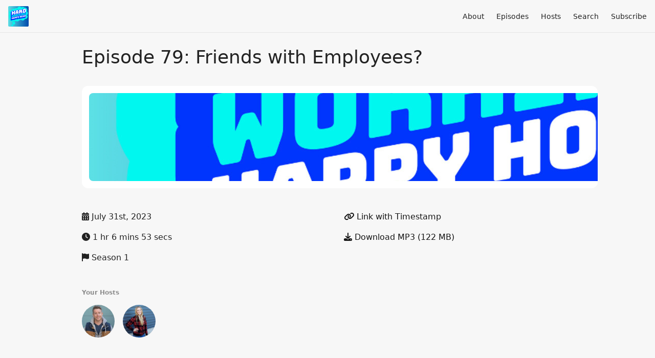

--- FILE ---
content_type: text/html; charset=utf-8
request_url: http://www.hardworkinghappyhour.com/ep79
body_size: 4906
content:
<!DOCTYPE html>
<html>
  <head>
    <meta charset="utf-8" />
    <meta content="IE=edge,chrome=1" http-equiv="X-UA-Compatible" />
    <meta content="width=device-width, initial-scale=1" name="viewport" />
    <meta name="generator" content="Fireside 2.1">
    <meta name="title" content="Hardworking Happy Hour: Episode 79: Friends with Employees?">
    <title>Hardworking Happy Hour: Episode 79: Friends with Employees?</title>
    <!--

        ______________                   ______________
        ___  ____/__(_)_____________________(_)_____  /____
        __  /_   __  /__  ___/  _ \_  ___/_  /_  __  /_  _ \
        _  __/   _  / _  /   /  __/(__  )_  / / /_/ / /  __/
        /_/      /_/  /_/    \___//____/ /_/  \__,_/  \___/

        Fireside v2.1

-->
    <link rel="canonical" href="https://www.hardworkinghappyhour.com/ep79">
    <meta name="description" content="In this weeks episode, Sean has a quote he is dying to share with everyone. Sean and Catherine also go in to what they do to tread the balance of being friends with your coworkers. Its a fun episode, TUNE IN!!">
    <meta name="author" content="Hardworking Happy Hour">
    <link rel="alternate" type="application/rss+xml" title="Hardworking Happy Hour RSS Feed" href="http://www.hardworkinghappyhour.com/rss" />
    <link rel="alternate" title="Hardworking Happy Hour JSON Feed" type="application/json" href="https://www.hardworkinghappyhour.com/json" />

    <link rel="shortcut icon" type="image/png" href="https://media24.fireside.fm/file/fireside-images-2024/podcasts/favicon/b/b8acb2f0-63d7-491b-85c8-9de957c80cf9/favicon.png?v=4" />
    <link rel="apple-touch-icon" type="image/png" href="https://media24.fireside.fm/file/fireside-images-2024/podcasts/favicon/b/b8acb2f0-63d7-491b-85c8-9de957c80cf9/touch_icon_iphone.png?v=4" sizes="57x57" />
    <link rel="apple-touch-icon" type="image/png" href="https://media24.fireside.fm/file/fireside-images-2024/podcasts/favicon/b/b8acb2f0-63d7-491b-85c8-9de957c80cf9/touch_icon_iphone.png?v=4" sizes="114x114" />
    <link rel="apple-touch-icon" type="image/png" href="https://media24.fireside.fm/file/fireside-images-2024/podcasts/favicon/b/b8acb2f0-63d7-491b-85c8-9de957c80cf9/touch_icon_ipad.png?v=4" sizes="72x72" />
    <link rel="apple-touch-icon" type="image/png" href="https://media24.fireside.fm/file/fireside-images-2024/podcasts/favicon/b/b8acb2f0-63d7-491b-85c8-9de957c80cf9/touch_icon_ipad.png?v=4" sizes="144x144" />

      <link rel="stylesheet" media="all" href="https://a.fireside.fm/assets/v1/themes/minimal-light-437fd5cddb7efa2fbf929e0c86cee6340b715395600cbf5e468ae67ee4fdf74a.css" data-turbolinks-track="true" />

    <meta name="csrf-param" content="authenticity_token" />
<meta name="csrf-token" content="sJmGPczy7js_1Qx3ta_SwXXfNBRSJx9Ol9PIbJFxVrHlRUzHJZvml_PZzdkgY-mtKS9bZckhEfjOWm7FksKSNg" />
    
    
    <script src="https://a.fireside.fm/assets/v1/sub-2fc9f7c040bd4f21d2448c82e2f985c50d3304f3892dd254273e92a54f2b9434.js" data-turbolinks-track="true"></script>
    

    


      <meta property="fb:app_id" content="373240746396508">
  <meta property="og:title" content="Episode 79: Friends with Employees?" />
  <meta property="og:url" content="http://www.hardworkinghappyhour.com/ep79" />
  <meta property="og:type" content="website" />
  <meta property="og:description" content="In this weeks episode, Sean has a quote he is dying to share with everyone. Sean and Catherine also go in to what they do to tread the balance of being friends with your coworkers. Its a fun episode, TUNE IN!!" />
  <meta property="og:audio:secure_url" content="https://chrt.fm/track/GG1F99/aphid.fireside.fm/d/1437767933/b8acb2f0-63d7-491b-85c8-9de957c80cf9/508f33cb-df69-463b-b822-b4a6e98a8082.mp3" />
  <meta property="og:audio:type" content="audio/vnd.facebook.bridge" />
  <meta property="og:site_name" content="Hardworking Happy Hour" />
  <meta property="og:image" content="https://media24.fireside.fm/file/fireside-images-2024/podcasts/images/b/b8acb2f0-63d7-491b-85c8-9de957c80cf9/cover_medium.jpg?v=0" />
  <meta property="og:imageWidth" content="1400" />
  <meta property="og:imageHeight" content="1400" />

    	<meta name="twitter:card" content="player" />
  <meta name="twitter:player" content="https://player.fireside.fm/v2/dWAh2aK-+_rslfRSx/twitter" />
  <meta name="twitter:player:width" content="290" />
  <meta name="twitter:player:height" content="58" />
  <meta name="twitter:player:stream" content="https://chrt.fm/track/GG1F99/aphid.fireside.fm/d/1437767933/b8acb2f0-63d7-491b-85c8-9de957c80cf9/508f33cb-df69-463b-b822-b4a6e98a8082.mp3" />
  <meta name="twitter:player:stream:content_type" content="audio/mpeg" />
  <meta name="twitter:site" content="@firesidefm">
  <meta name="twitter:url" content="https://www.hardworkinghappyhour.com/ep79">
  <meta name="twitter:title" content="Hardworking Happy Hour: Episode 79: Friends with Employees?">
  <meta name="twitter:description" content="In this weeks episode, Sean has a quote he is dying to share with everyone. Sean and Catherine also go in to what they do to tread the balance of being friends with your coworkers. Its a fun episode, TUNE IN!!">
  <meta name="twitter:image" content="https://media24.fireside.fm/file/fireside-images-2024/podcasts/images/b/b8acb2f0-63d7-491b-85c8-9de957c80cf9/cover_medium.jpg?v=0">

  </head>
    <body>
    
<div id="fb-root"></div>

<header class="fixed-header">
  <a class="fixed-header-logo" href="http://www.hardworkinghappyhour.com">
    <img id="cover-small" src="https://media24.fireside.fm/file/fireside-images-2024/podcasts/images/b/b8acb2f0-63d7-491b-85c8-9de957c80cf9/cover_small.jpg?v=4" />
</a>  <div class="fixed-header-hamburger">
    <span></span>
    <span></span>
    <span></span>
  </div>
  <ul class="fixed-header-nav">

      <li><a href="/about">About</a></li>

    <li><a href="/episodes">Episodes</a></li>

      <li><a href="/hosts">Hosts</a></li>




      <li><a href="/search">Search</a></li>




    <li><a href="/subscribe">Subscribe</a></li>
  </ul>
</header>


<main>
  


<header class="hero">
  <div class="hero-columns">
    <div class="hero-info">
      <h1>Episode 79: Friends with Employees?</h1>

      <div class="episode-details">
          <iframe src="https://player.fireside.fm/v3/dWAh2aK-+_rslfRSx?theme=light" width="100%" height="200" frameborder="0" scrolling="no" style="border-radius: 8px;"></iframe>
      </div>
      <div class="columns">
        <div class="column">
          <p>
            <i class="fas fa-calendar-alt" aria-hidden="true"></i>
            July 31st, 2023
          </p>
          <p>
            <i class="fas fa-clock" aria-hidden="true"></i>
            1 hr 6 mins 53 secs
          </p>
            <p>
              <i class="fas fa-flag" aria-hidden="true"></i> Season 1
            </p>
        </div>
        <div class="column">
            <p>
              <a id="timestamp_link" href="/ep79?t=0"><i class="fas fa-link" aria-hidden="true"></i> Link with Timestamp</a>
            </p>
            <p>
              <a href="https://chrt.fm/track/GG1F99/aphid.fireside.fm/d/1437767933/b8acb2f0-63d7-491b-85c8-9de957c80cf9/508f33cb-df69-463b-b822-b4a6e98a8082.mp3"><i class="fas fa-download" aria-hidden="true"></i> Download MP3 (122 MB)</a>
            </p>
        </div>
      </div>
      <div class="columns">
        <div class="column">
          <h5>
            Your Hosts
          </h5>
          <ul class="episode-hosts">
              <li>
                <a title="Sean Collinsgru" href="/hosts/sean">
                  <img src="https://media24.fireside.fm/file/fireside-images-2024/podcasts/images/b/b8acb2f0-63d7-491b-85c8-9de957c80cf9/hosts/9/95921307-fabd-4fc8-9da8-b7dc97c57863/avatar_small.jpg?v=0" />
</a>              </li>
              <li>
                <a title="Catherine Lippincott" href="/hosts/catherine">
                  <img src="https://media24.fireside.fm/file/fireside-images-2024/podcasts/images/b/b8acb2f0-63d7-491b-85c8-9de957c80cf9/hosts/0/05012260-fec5-4715-ab5c-a3bf4f050f68/avatar_small.jpg?v=0" />
</a>              </li>
          </ul>
        </div>
        <div class="column">
        </div>
      </div>
    </div>
  </div>
</header>

<nav class="links link-list-inline-row">
  <ul>
      <li><a class="btn btn--small" href="http://www.hardworkinghappyhour.com/rss"><i class="fas fa-rss" aria-hidden="true"></i> RSS</a></li>
      <li><a class="btn btn--small" href="https://music.amazon.com/podcasts/fd91e570-b40c-41b5-abdb-2c54160cc546/hardworking-happy-hour"><i class="fab fa-amazon" aria-hidden="true"></i> Amazon Music</a></li>
      <li><a class="btn btn--small" href="https://open.spotify.com/show/3IQPjiH9jVVpXneYYHrgca?si=598d708f27a14bf8"><i class="fab fa-spotify" aria-hidden="true"></i> Spotify</a></li>
      <li><a class="btn btn--small" href="https://listen.stitcher.com/yvap/?af_dp=stitcher://show/672025&amp;af_web_dp=https://www.stitcher.com/show/672025"><i class="fas fa-headphones" aria-hidden="true"></i> Stitcher</a></li>
      <li>
    <a href="#share_modal" class="btn btn--small" data-modal><i class="fas fa-share-square fa-fw" aria-hidden="true"></i> Share</a>
  </li>

  </ul>
</nav>


<section class="split">
  <div class="split-primary prose">
    <header class="section-header">
      <h3>
        About this Episode
      </h3>
    </header>

    <p>In this weeks episode, Sean has a quote he is dying to share with everyone. Sean and Catherine also go in to what they do to tread the balance of being friends with your coworkers. Its a fun episode, TUNE IN!!</p>




  </div>

  <aside class="split-secondary">
  </aside>
</section>


  <nav class="episode-nav">
      <a class="btn" href="/ep78">← Previous episode</a>
      <a class="btn" href="/ep80">Next episode →</a>
  </nav>
</main>

<footer class="footer">
  <h5 class="footer-title">
    <strong>
      Hardworking Happy Hour
    </strong>
  </h5>
  <ul class="footer-nav">
      <li><a href="/about">About</a></li>

    <li><a href="/episodes">Episodes</a></li>

      <li><a href="/hosts">Hosts</a></li>




      <li><a href="/search">Search</a></li>




    <li><a href="/subscribe">Subscribe</a></li>
  </ul>
</footer>


<div id="share_modal" class="modal">
  <header class="modal-header">
    Share This Episode
  </header>
  <div class="modal-content">
    <form action="#" accept-charset="UTF-8" method="post"><input type="hidden" name="authenticity_token" value="icYVKsbEg2tBK2UULxAlrPJ-uzqvXxuuRN-8v4kBESiCPayJNvtScvxN7rqRgKyxnXIE96mEPgiXcMYNZMS23Q" autocomplete="off" />
      <h5>Episode Link</h5>
      <input type="text" name="share_url" id="share_url" value="https://www.hardworkinghappyhour.com/ep79" />
      <p>A direct link to this episode page.</p>

      <h5>Embeddable Audio Player</h5>
      <input type="text" name="embed" id="embed" value="&lt;iframe src=&quot;https://player.fireside.fm/v3/dWAh2aK-+_rslfRSx?theme=dark&quot; width=&quot;100%&quot; height=&quot;200&quot; frameborder=&quot;0&quot; scrolling=&quot;no&quot; style=&quot;border-radius: 8px;&quot;&gt;&lt;/iframe&gt;" />
      <p>Paste this code to embed an HTML5 audio player with controls.</p>
      <h5>Download URL</h5>
      <input type="text" name="share_url" id="share_url" value="https://chrt.fm/track/GG1F99/aphid.fireside.fm/d/1437767933/b8acb2f0-63d7-491b-85c8-9de957c80cf9/508f33cb-df69-463b-b822-b4a6e98a8082.mp3" />
      <p>Useful if you want to create a direct download link, embed in your own player, post from another publishing engine, link to from Patreon, etc.'</p>
</form>    <h5>Social Network Quick Links</h5>
    <div class="modal-share">
      <a class="twitter-share-button"
        data-size="large"
        data-url="https://www.hardworkinghappyhour.com/ep79"
        data-via="firesidefm"
        href="https://twitter.com/intent/tweet?text=I%27m+listening+to+Hardworking+Happy+Hour%3A+Episode+79%3A+Friends+with+Employees%3F">
        Tweet</a>

      <div class="fb-share-button"
        data-href="https://www.hardworkinghappyhour.com/ep79"
        data-layout="button"
        data-size="large">
      </div>
    </div>
  </div>
</div>


<script>
  // Get the timecode (in seconds) from the URL
  var seconds = getUrlParameter('t');

  $(function() {
    // Create a new instance of the MediaElement Player
    $('#audio_player').mediaelementplayer({
      audioHeight: 40,
      startVolume: 1.0,
      alwaysShowHours: true,
      features: ['playpause','progress','current','|','duration','volume','speed'],
      success: function(mediaElement, originalNode) {
        mediaElement.addEventListener('loadeddata', function() {
          // Player is ready
          // Set the playhead based on URL parameters
          if (parseInt(seconds) > 0) {
            mediaElement.setCurrentTime(parseInt(seconds));
          }
        }, false);

        // When the user actually presses play, send a request to Aphid to track
        // the play and update the play-count in a more accurate fashion.
        // This avoids the false-downloads that Safari generates on page-load.
        var playcount = 0;
        mediaElement.addEventListener('playing', function() {
          if (playcount==0) {
            jQuery.get("https://chrt.fm/track/GG1F99/aphid.fireside.fm/d/1437767933/b8acb2f0-63d7-491b-85c8-9de957c80cf9/508f33cb-df69-463b-b822-b4a6e98a8082.mp3");
            playcount += 1;
          }
        }, false);

        // Listener to update the Link with Timecode URL
        mediaElement.addEventListener('timeupdate', function(e) {
          $("#timestamp_link").prop("href", "/ep79?t=" + parseInt(mediaElement.currentTime));
        }, false);
      }
    });

    // Activate modals
    $('a[data-modal]').click(function(event) {
      $(this).modal({
        fadeDuration: 100,
      });
      return false;
    });
  });

  // Twitter Share code
  window.twttr = (function(d, s, id) {
    var js, fjs = d.getElementsByTagName(s)[0],
      t = window.twttr || {};
    if (d.getElementById(id)) return t;
    js = d.createElement(s);
    js.id = id;
    js.src = "https://platform.twitter.com/widgets.js";
    fjs.parentNode.insertBefore(js, fjs);

    t._e = [];
    t.ready = function(f) {
      t._e.push(f);
    };

    return t;
  }(document, "script", "twitter-wjs"));

  // Facebook Share Code
  (function(d, s, id) {
    var js, fjs = d.getElementsByTagName(s)[0];
    if (d.getElementById(id)) return;
    js = d.createElement(s); js.id = id;
    js.src = "//connect.facebook.net/en_US/sdk.js#xfbml=1&version=v2.7&appId=199922820059602";
    fjs.parentNode.insertBefore(js, fjs);
	}(document, 'script', 'facebook-jssdk'));

</script>

    
    
  </body>
</html>
